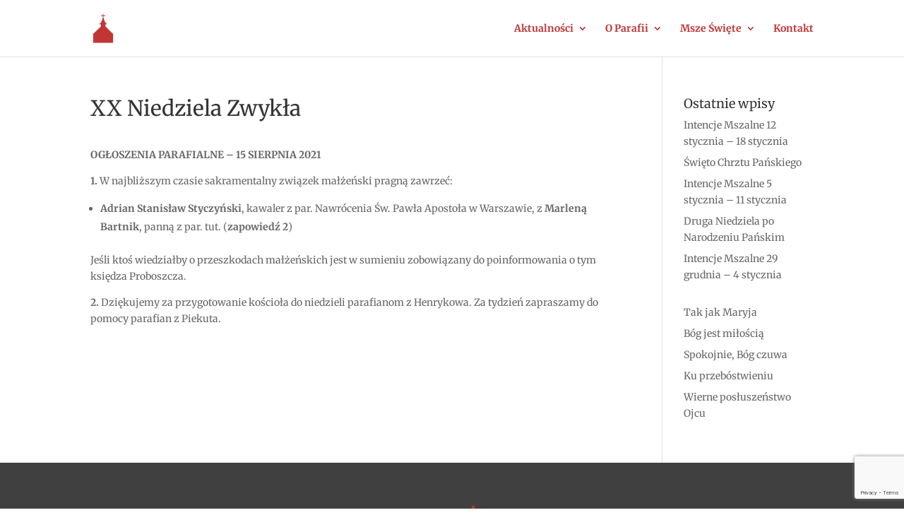

--- FILE ---
content_type: text/html; charset=utf-8
request_url: https://www.google.com/recaptcha/api2/anchor?ar=1&k=6LdYozMjAAAAACLasbUXJSkoNte53zC1ix91qO70&co=aHR0cHM6Ly9wYXJhZmlhLWNoeW5vdy5ta3cucGw6NDQz&hl=en&v=PoyoqOPhxBO7pBk68S4YbpHZ&size=invisible&anchor-ms=20000&execute-ms=30000&cb=v38day1ubc5p
body_size: 48872
content:
<!DOCTYPE HTML><html dir="ltr" lang="en"><head><meta http-equiv="Content-Type" content="text/html; charset=UTF-8">
<meta http-equiv="X-UA-Compatible" content="IE=edge">
<title>reCAPTCHA</title>
<style type="text/css">
/* cyrillic-ext */
@font-face {
  font-family: 'Roboto';
  font-style: normal;
  font-weight: 400;
  font-stretch: 100%;
  src: url(//fonts.gstatic.com/s/roboto/v48/KFO7CnqEu92Fr1ME7kSn66aGLdTylUAMa3GUBHMdazTgWw.woff2) format('woff2');
  unicode-range: U+0460-052F, U+1C80-1C8A, U+20B4, U+2DE0-2DFF, U+A640-A69F, U+FE2E-FE2F;
}
/* cyrillic */
@font-face {
  font-family: 'Roboto';
  font-style: normal;
  font-weight: 400;
  font-stretch: 100%;
  src: url(//fonts.gstatic.com/s/roboto/v48/KFO7CnqEu92Fr1ME7kSn66aGLdTylUAMa3iUBHMdazTgWw.woff2) format('woff2');
  unicode-range: U+0301, U+0400-045F, U+0490-0491, U+04B0-04B1, U+2116;
}
/* greek-ext */
@font-face {
  font-family: 'Roboto';
  font-style: normal;
  font-weight: 400;
  font-stretch: 100%;
  src: url(//fonts.gstatic.com/s/roboto/v48/KFO7CnqEu92Fr1ME7kSn66aGLdTylUAMa3CUBHMdazTgWw.woff2) format('woff2');
  unicode-range: U+1F00-1FFF;
}
/* greek */
@font-face {
  font-family: 'Roboto';
  font-style: normal;
  font-weight: 400;
  font-stretch: 100%;
  src: url(//fonts.gstatic.com/s/roboto/v48/KFO7CnqEu92Fr1ME7kSn66aGLdTylUAMa3-UBHMdazTgWw.woff2) format('woff2');
  unicode-range: U+0370-0377, U+037A-037F, U+0384-038A, U+038C, U+038E-03A1, U+03A3-03FF;
}
/* math */
@font-face {
  font-family: 'Roboto';
  font-style: normal;
  font-weight: 400;
  font-stretch: 100%;
  src: url(//fonts.gstatic.com/s/roboto/v48/KFO7CnqEu92Fr1ME7kSn66aGLdTylUAMawCUBHMdazTgWw.woff2) format('woff2');
  unicode-range: U+0302-0303, U+0305, U+0307-0308, U+0310, U+0312, U+0315, U+031A, U+0326-0327, U+032C, U+032F-0330, U+0332-0333, U+0338, U+033A, U+0346, U+034D, U+0391-03A1, U+03A3-03A9, U+03B1-03C9, U+03D1, U+03D5-03D6, U+03F0-03F1, U+03F4-03F5, U+2016-2017, U+2034-2038, U+203C, U+2040, U+2043, U+2047, U+2050, U+2057, U+205F, U+2070-2071, U+2074-208E, U+2090-209C, U+20D0-20DC, U+20E1, U+20E5-20EF, U+2100-2112, U+2114-2115, U+2117-2121, U+2123-214F, U+2190, U+2192, U+2194-21AE, U+21B0-21E5, U+21F1-21F2, U+21F4-2211, U+2213-2214, U+2216-22FF, U+2308-230B, U+2310, U+2319, U+231C-2321, U+2336-237A, U+237C, U+2395, U+239B-23B7, U+23D0, U+23DC-23E1, U+2474-2475, U+25AF, U+25B3, U+25B7, U+25BD, U+25C1, U+25CA, U+25CC, U+25FB, U+266D-266F, U+27C0-27FF, U+2900-2AFF, U+2B0E-2B11, U+2B30-2B4C, U+2BFE, U+3030, U+FF5B, U+FF5D, U+1D400-1D7FF, U+1EE00-1EEFF;
}
/* symbols */
@font-face {
  font-family: 'Roboto';
  font-style: normal;
  font-weight: 400;
  font-stretch: 100%;
  src: url(//fonts.gstatic.com/s/roboto/v48/KFO7CnqEu92Fr1ME7kSn66aGLdTylUAMaxKUBHMdazTgWw.woff2) format('woff2');
  unicode-range: U+0001-000C, U+000E-001F, U+007F-009F, U+20DD-20E0, U+20E2-20E4, U+2150-218F, U+2190, U+2192, U+2194-2199, U+21AF, U+21E6-21F0, U+21F3, U+2218-2219, U+2299, U+22C4-22C6, U+2300-243F, U+2440-244A, U+2460-24FF, U+25A0-27BF, U+2800-28FF, U+2921-2922, U+2981, U+29BF, U+29EB, U+2B00-2BFF, U+4DC0-4DFF, U+FFF9-FFFB, U+10140-1018E, U+10190-1019C, U+101A0, U+101D0-101FD, U+102E0-102FB, U+10E60-10E7E, U+1D2C0-1D2D3, U+1D2E0-1D37F, U+1F000-1F0FF, U+1F100-1F1AD, U+1F1E6-1F1FF, U+1F30D-1F30F, U+1F315, U+1F31C, U+1F31E, U+1F320-1F32C, U+1F336, U+1F378, U+1F37D, U+1F382, U+1F393-1F39F, U+1F3A7-1F3A8, U+1F3AC-1F3AF, U+1F3C2, U+1F3C4-1F3C6, U+1F3CA-1F3CE, U+1F3D4-1F3E0, U+1F3ED, U+1F3F1-1F3F3, U+1F3F5-1F3F7, U+1F408, U+1F415, U+1F41F, U+1F426, U+1F43F, U+1F441-1F442, U+1F444, U+1F446-1F449, U+1F44C-1F44E, U+1F453, U+1F46A, U+1F47D, U+1F4A3, U+1F4B0, U+1F4B3, U+1F4B9, U+1F4BB, U+1F4BF, U+1F4C8-1F4CB, U+1F4D6, U+1F4DA, U+1F4DF, U+1F4E3-1F4E6, U+1F4EA-1F4ED, U+1F4F7, U+1F4F9-1F4FB, U+1F4FD-1F4FE, U+1F503, U+1F507-1F50B, U+1F50D, U+1F512-1F513, U+1F53E-1F54A, U+1F54F-1F5FA, U+1F610, U+1F650-1F67F, U+1F687, U+1F68D, U+1F691, U+1F694, U+1F698, U+1F6AD, U+1F6B2, U+1F6B9-1F6BA, U+1F6BC, U+1F6C6-1F6CF, U+1F6D3-1F6D7, U+1F6E0-1F6EA, U+1F6F0-1F6F3, U+1F6F7-1F6FC, U+1F700-1F7FF, U+1F800-1F80B, U+1F810-1F847, U+1F850-1F859, U+1F860-1F887, U+1F890-1F8AD, U+1F8B0-1F8BB, U+1F8C0-1F8C1, U+1F900-1F90B, U+1F93B, U+1F946, U+1F984, U+1F996, U+1F9E9, U+1FA00-1FA6F, U+1FA70-1FA7C, U+1FA80-1FA89, U+1FA8F-1FAC6, U+1FACE-1FADC, U+1FADF-1FAE9, U+1FAF0-1FAF8, U+1FB00-1FBFF;
}
/* vietnamese */
@font-face {
  font-family: 'Roboto';
  font-style: normal;
  font-weight: 400;
  font-stretch: 100%;
  src: url(//fonts.gstatic.com/s/roboto/v48/KFO7CnqEu92Fr1ME7kSn66aGLdTylUAMa3OUBHMdazTgWw.woff2) format('woff2');
  unicode-range: U+0102-0103, U+0110-0111, U+0128-0129, U+0168-0169, U+01A0-01A1, U+01AF-01B0, U+0300-0301, U+0303-0304, U+0308-0309, U+0323, U+0329, U+1EA0-1EF9, U+20AB;
}
/* latin-ext */
@font-face {
  font-family: 'Roboto';
  font-style: normal;
  font-weight: 400;
  font-stretch: 100%;
  src: url(//fonts.gstatic.com/s/roboto/v48/KFO7CnqEu92Fr1ME7kSn66aGLdTylUAMa3KUBHMdazTgWw.woff2) format('woff2');
  unicode-range: U+0100-02BA, U+02BD-02C5, U+02C7-02CC, U+02CE-02D7, U+02DD-02FF, U+0304, U+0308, U+0329, U+1D00-1DBF, U+1E00-1E9F, U+1EF2-1EFF, U+2020, U+20A0-20AB, U+20AD-20C0, U+2113, U+2C60-2C7F, U+A720-A7FF;
}
/* latin */
@font-face {
  font-family: 'Roboto';
  font-style: normal;
  font-weight: 400;
  font-stretch: 100%;
  src: url(//fonts.gstatic.com/s/roboto/v48/KFO7CnqEu92Fr1ME7kSn66aGLdTylUAMa3yUBHMdazQ.woff2) format('woff2');
  unicode-range: U+0000-00FF, U+0131, U+0152-0153, U+02BB-02BC, U+02C6, U+02DA, U+02DC, U+0304, U+0308, U+0329, U+2000-206F, U+20AC, U+2122, U+2191, U+2193, U+2212, U+2215, U+FEFF, U+FFFD;
}
/* cyrillic-ext */
@font-face {
  font-family: 'Roboto';
  font-style: normal;
  font-weight: 500;
  font-stretch: 100%;
  src: url(//fonts.gstatic.com/s/roboto/v48/KFO7CnqEu92Fr1ME7kSn66aGLdTylUAMa3GUBHMdazTgWw.woff2) format('woff2');
  unicode-range: U+0460-052F, U+1C80-1C8A, U+20B4, U+2DE0-2DFF, U+A640-A69F, U+FE2E-FE2F;
}
/* cyrillic */
@font-face {
  font-family: 'Roboto';
  font-style: normal;
  font-weight: 500;
  font-stretch: 100%;
  src: url(//fonts.gstatic.com/s/roboto/v48/KFO7CnqEu92Fr1ME7kSn66aGLdTylUAMa3iUBHMdazTgWw.woff2) format('woff2');
  unicode-range: U+0301, U+0400-045F, U+0490-0491, U+04B0-04B1, U+2116;
}
/* greek-ext */
@font-face {
  font-family: 'Roboto';
  font-style: normal;
  font-weight: 500;
  font-stretch: 100%;
  src: url(//fonts.gstatic.com/s/roboto/v48/KFO7CnqEu92Fr1ME7kSn66aGLdTylUAMa3CUBHMdazTgWw.woff2) format('woff2');
  unicode-range: U+1F00-1FFF;
}
/* greek */
@font-face {
  font-family: 'Roboto';
  font-style: normal;
  font-weight: 500;
  font-stretch: 100%;
  src: url(//fonts.gstatic.com/s/roboto/v48/KFO7CnqEu92Fr1ME7kSn66aGLdTylUAMa3-UBHMdazTgWw.woff2) format('woff2');
  unicode-range: U+0370-0377, U+037A-037F, U+0384-038A, U+038C, U+038E-03A1, U+03A3-03FF;
}
/* math */
@font-face {
  font-family: 'Roboto';
  font-style: normal;
  font-weight: 500;
  font-stretch: 100%;
  src: url(//fonts.gstatic.com/s/roboto/v48/KFO7CnqEu92Fr1ME7kSn66aGLdTylUAMawCUBHMdazTgWw.woff2) format('woff2');
  unicode-range: U+0302-0303, U+0305, U+0307-0308, U+0310, U+0312, U+0315, U+031A, U+0326-0327, U+032C, U+032F-0330, U+0332-0333, U+0338, U+033A, U+0346, U+034D, U+0391-03A1, U+03A3-03A9, U+03B1-03C9, U+03D1, U+03D5-03D6, U+03F0-03F1, U+03F4-03F5, U+2016-2017, U+2034-2038, U+203C, U+2040, U+2043, U+2047, U+2050, U+2057, U+205F, U+2070-2071, U+2074-208E, U+2090-209C, U+20D0-20DC, U+20E1, U+20E5-20EF, U+2100-2112, U+2114-2115, U+2117-2121, U+2123-214F, U+2190, U+2192, U+2194-21AE, U+21B0-21E5, U+21F1-21F2, U+21F4-2211, U+2213-2214, U+2216-22FF, U+2308-230B, U+2310, U+2319, U+231C-2321, U+2336-237A, U+237C, U+2395, U+239B-23B7, U+23D0, U+23DC-23E1, U+2474-2475, U+25AF, U+25B3, U+25B7, U+25BD, U+25C1, U+25CA, U+25CC, U+25FB, U+266D-266F, U+27C0-27FF, U+2900-2AFF, U+2B0E-2B11, U+2B30-2B4C, U+2BFE, U+3030, U+FF5B, U+FF5D, U+1D400-1D7FF, U+1EE00-1EEFF;
}
/* symbols */
@font-face {
  font-family: 'Roboto';
  font-style: normal;
  font-weight: 500;
  font-stretch: 100%;
  src: url(//fonts.gstatic.com/s/roboto/v48/KFO7CnqEu92Fr1ME7kSn66aGLdTylUAMaxKUBHMdazTgWw.woff2) format('woff2');
  unicode-range: U+0001-000C, U+000E-001F, U+007F-009F, U+20DD-20E0, U+20E2-20E4, U+2150-218F, U+2190, U+2192, U+2194-2199, U+21AF, U+21E6-21F0, U+21F3, U+2218-2219, U+2299, U+22C4-22C6, U+2300-243F, U+2440-244A, U+2460-24FF, U+25A0-27BF, U+2800-28FF, U+2921-2922, U+2981, U+29BF, U+29EB, U+2B00-2BFF, U+4DC0-4DFF, U+FFF9-FFFB, U+10140-1018E, U+10190-1019C, U+101A0, U+101D0-101FD, U+102E0-102FB, U+10E60-10E7E, U+1D2C0-1D2D3, U+1D2E0-1D37F, U+1F000-1F0FF, U+1F100-1F1AD, U+1F1E6-1F1FF, U+1F30D-1F30F, U+1F315, U+1F31C, U+1F31E, U+1F320-1F32C, U+1F336, U+1F378, U+1F37D, U+1F382, U+1F393-1F39F, U+1F3A7-1F3A8, U+1F3AC-1F3AF, U+1F3C2, U+1F3C4-1F3C6, U+1F3CA-1F3CE, U+1F3D4-1F3E0, U+1F3ED, U+1F3F1-1F3F3, U+1F3F5-1F3F7, U+1F408, U+1F415, U+1F41F, U+1F426, U+1F43F, U+1F441-1F442, U+1F444, U+1F446-1F449, U+1F44C-1F44E, U+1F453, U+1F46A, U+1F47D, U+1F4A3, U+1F4B0, U+1F4B3, U+1F4B9, U+1F4BB, U+1F4BF, U+1F4C8-1F4CB, U+1F4D6, U+1F4DA, U+1F4DF, U+1F4E3-1F4E6, U+1F4EA-1F4ED, U+1F4F7, U+1F4F9-1F4FB, U+1F4FD-1F4FE, U+1F503, U+1F507-1F50B, U+1F50D, U+1F512-1F513, U+1F53E-1F54A, U+1F54F-1F5FA, U+1F610, U+1F650-1F67F, U+1F687, U+1F68D, U+1F691, U+1F694, U+1F698, U+1F6AD, U+1F6B2, U+1F6B9-1F6BA, U+1F6BC, U+1F6C6-1F6CF, U+1F6D3-1F6D7, U+1F6E0-1F6EA, U+1F6F0-1F6F3, U+1F6F7-1F6FC, U+1F700-1F7FF, U+1F800-1F80B, U+1F810-1F847, U+1F850-1F859, U+1F860-1F887, U+1F890-1F8AD, U+1F8B0-1F8BB, U+1F8C0-1F8C1, U+1F900-1F90B, U+1F93B, U+1F946, U+1F984, U+1F996, U+1F9E9, U+1FA00-1FA6F, U+1FA70-1FA7C, U+1FA80-1FA89, U+1FA8F-1FAC6, U+1FACE-1FADC, U+1FADF-1FAE9, U+1FAF0-1FAF8, U+1FB00-1FBFF;
}
/* vietnamese */
@font-face {
  font-family: 'Roboto';
  font-style: normal;
  font-weight: 500;
  font-stretch: 100%;
  src: url(//fonts.gstatic.com/s/roboto/v48/KFO7CnqEu92Fr1ME7kSn66aGLdTylUAMa3OUBHMdazTgWw.woff2) format('woff2');
  unicode-range: U+0102-0103, U+0110-0111, U+0128-0129, U+0168-0169, U+01A0-01A1, U+01AF-01B0, U+0300-0301, U+0303-0304, U+0308-0309, U+0323, U+0329, U+1EA0-1EF9, U+20AB;
}
/* latin-ext */
@font-face {
  font-family: 'Roboto';
  font-style: normal;
  font-weight: 500;
  font-stretch: 100%;
  src: url(//fonts.gstatic.com/s/roboto/v48/KFO7CnqEu92Fr1ME7kSn66aGLdTylUAMa3KUBHMdazTgWw.woff2) format('woff2');
  unicode-range: U+0100-02BA, U+02BD-02C5, U+02C7-02CC, U+02CE-02D7, U+02DD-02FF, U+0304, U+0308, U+0329, U+1D00-1DBF, U+1E00-1E9F, U+1EF2-1EFF, U+2020, U+20A0-20AB, U+20AD-20C0, U+2113, U+2C60-2C7F, U+A720-A7FF;
}
/* latin */
@font-face {
  font-family: 'Roboto';
  font-style: normal;
  font-weight: 500;
  font-stretch: 100%;
  src: url(//fonts.gstatic.com/s/roboto/v48/KFO7CnqEu92Fr1ME7kSn66aGLdTylUAMa3yUBHMdazQ.woff2) format('woff2');
  unicode-range: U+0000-00FF, U+0131, U+0152-0153, U+02BB-02BC, U+02C6, U+02DA, U+02DC, U+0304, U+0308, U+0329, U+2000-206F, U+20AC, U+2122, U+2191, U+2193, U+2212, U+2215, U+FEFF, U+FFFD;
}
/* cyrillic-ext */
@font-face {
  font-family: 'Roboto';
  font-style: normal;
  font-weight: 900;
  font-stretch: 100%;
  src: url(//fonts.gstatic.com/s/roboto/v48/KFO7CnqEu92Fr1ME7kSn66aGLdTylUAMa3GUBHMdazTgWw.woff2) format('woff2');
  unicode-range: U+0460-052F, U+1C80-1C8A, U+20B4, U+2DE0-2DFF, U+A640-A69F, U+FE2E-FE2F;
}
/* cyrillic */
@font-face {
  font-family: 'Roboto';
  font-style: normal;
  font-weight: 900;
  font-stretch: 100%;
  src: url(//fonts.gstatic.com/s/roboto/v48/KFO7CnqEu92Fr1ME7kSn66aGLdTylUAMa3iUBHMdazTgWw.woff2) format('woff2');
  unicode-range: U+0301, U+0400-045F, U+0490-0491, U+04B0-04B1, U+2116;
}
/* greek-ext */
@font-face {
  font-family: 'Roboto';
  font-style: normal;
  font-weight: 900;
  font-stretch: 100%;
  src: url(//fonts.gstatic.com/s/roboto/v48/KFO7CnqEu92Fr1ME7kSn66aGLdTylUAMa3CUBHMdazTgWw.woff2) format('woff2');
  unicode-range: U+1F00-1FFF;
}
/* greek */
@font-face {
  font-family: 'Roboto';
  font-style: normal;
  font-weight: 900;
  font-stretch: 100%;
  src: url(//fonts.gstatic.com/s/roboto/v48/KFO7CnqEu92Fr1ME7kSn66aGLdTylUAMa3-UBHMdazTgWw.woff2) format('woff2');
  unicode-range: U+0370-0377, U+037A-037F, U+0384-038A, U+038C, U+038E-03A1, U+03A3-03FF;
}
/* math */
@font-face {
  font-family: 'Roboto';
  font-style: normal;
  font-weight: 900;
  font-stretch: 100%;
  src: url(//fonts.gstatic.com/s/roboto/v48/KFO7CnqEu92Fr1ME7kSn66aGLdTylUAMawCUBHMdazTgWw.woff2) format('woff2');
  unicode-range: U+0302-0303, U+0305, U+0307-0308, U+0310, U+0312, U+0315, U+031A, U+0326-0327, U+032C, U+032F-0330, U+0332-0333, U+0338, U+033A, U+0346, U+034D, U+0391-03A1, U+03A3-03A9, U+03B1-03C9, U+03D1, U+03D5-03D6, U+03F0-03F1, U+03F4-03F5, U+2016-2017, U+2034-2038, U+203C, U+2040, U+2043, U+2047, U+2050, U+2057, U+205F, U+2070-2071, U+2074-208E, U+2090-209C, U+20D0-20DC, U+20E1, U+20E5-20EF, U+2100-2112, U+2114-2115, U+2117-2121, U+2123-214F, U+2190, U+2192, U+2194-21AE, U+21B0-21E5, U+21F1-21F2, U+21F4-2211, U+2213-2214, U+2216-22FF, U+2308-230B, U+2310, U+2319, U+231C-2321, U+2336-237A, U+237C, U+2395, U+239B-23B7, U+23D0, U+23DC-23E1, U+2474-2475, U+25AF, U+25B3, U+25B7, U+25BD, U+25C1, U+25CA, U+25CC, U+25FB, U+266D-266F, U+27C0-27FF, U+2900-2AFF, U+2B0E-2B11, U+2B30-2B4C, U+2BFE, U+3030, U+FF5B, U+FF5D, U+1D400-1D7FF, U+1EE00-1EEFF;
}
/* symbols */
@font-face {
  font-family: 'Roboto';
  font-style: normal;
  font-weight: 900;
  font-stretch: 100%;
  src: url(//fonts.gstatic.com/s/roboto/v48/KFO7CnqEu92Fr1ME7kSn66aGLdTylUAMaxKUBHMdazTgWw.woff2) format('woff2');
  unicode-range: U+0001-000C, U+000E-001F, U+007F-009F, U+20DD-20E0, U+20E2-20E4, U+2150-218F, U+2190, U+2192, U+2194-2199, U+21AF, U+21E6-21F0, U+21F3, U+2218-2219, U+2299, U+22C4-22C6, U+2300-243F, U+2440-244A, U+2460-24FF, U+25A0-27BF, U+2800-28FF, U+2921-2922, U+2981, U+29BF, U+29EB, U+2B00-2BFF, U+4DC0-4DFF, U+FFF9-FFFB, U+10140-1018E, U+10190-1019C, U+101A0, U+101D0-101FD, U+102E0-102FB, U+10E60-10E7E, U+1D2C0-1D2D3, U+1D2E0-1D37F, U+1F000-1F0FF, U+1F100-1F1AD, U+1F1E6-1F1FF, U+1F30D-1F30F, U+1F315, U+1F31C, U+1F31E, U+1F320-1F32C, U+1F336, U+1F378, U+1F37D, U+1F382, U+1F393-1F39F, U+1F3A7-1F3A8, U+1F3AC-1F3AF, U+1F3C2, U+1F3C4-1F3C6, U+1F3CA-1F3CE, U+1F3D4-1F3E0, U+1F3ED, U+1F3F1-1F3F3, U+1F3F5-1F3F7, U+1F408, U+1F415, U+1F41F, U+1F426, U+1F43F, U+1F441-1F442, U+1F444, U+1F446-1F449, U+1F44C-1F44E, U+1F453, U+1F46A, U+1F47D, U+1F4A3, U+1F4B0, U+1F4B3, U+1F4B9, U+1F4BB, U+1F4BF, U+1F4C8-1F4CB, U+1F4D6, U+1F4DA, U+1F4DF, U+1F4E3-1F4E6, U+1F4EA-1F4ED, U+1F4F7, U+1F4F9-1F4FB, U+1F4FD-1F4FE, U+1F503, U+1F507-1F50B, U+1F50D, U+1F512-1F513, U+1F53E-1F54A, U+1F54F-1F5FA, U+1F610, U+1F650-1F67F, U+1F687, U+1F68D, U+1F691, U+1F694, U+1F698, U+1F6AD, U+1F6B2, U+1F6B9-1F6BA, U+1F6BC, U+1F6C6-1F6CF, U+1F6D3-1F6D7, U+1F6E0-1F6EA, U+1F6F0-1F6F3, U+1F6F7-1F6FC, U+1F700-1F7FF, U+1F800-1F80B, U+1F810-1F847, U+1F850-1F859, U+1F860-1F887, U+1F890-1F8AD, U+1F8B0-1F8BB, U+1F8C0-1F8C1, U+1F900-1F90B, U+1F93B, U+1F946, U+1F984, U+1F996, U+1F9E9, U+1FA00-1FA6F, U+1FA70-1FA7C, U+1FA80-1FA89, U+1FA8F-1FAC6, U+1FACE-1FADC, U+1FADF-1FAE9, U+1FAF0-1FAF8, U+1FB00-1FBFF;
}
/* vietnamese */
@font-face {
  font-family: 'Roboto';
  font-style: normal;
  font-weight: 900;
  font-stretch: 100%;
  src: url(//fonts.gstatic.com/s/roboto/v48/KFO7CnqEu92Fr1ME7kSn66aGLdTylUAMa3OUBHMdazTgWw.woff2) format('woff2');
  unicode-range: U+0102-0103, U+0110-0111, U+0128-0129, U+0168-0169, U+01A0-01A1, U+01AF-01B0, U+0300-0301, U+0303-0304, U+0308-0309, U+0323, U+0329, U+1EA0-1EF9, U+20AB;
}
/* latin-ext */
@font-face {
  font-family: 'Roboto';
  font-style: normal;
  font-weight: 900;
  font-stretch: 100%;
  src: url(//fonts.gstatic.com/s/roboto/v48/KFO7CnqEu92Fr1ME7kSn66aGLdTylUAMa3KUBHMdazTgWw.woff2) format('woff2');
  unicode-range: U+0100-02BA, U+02BD-02C5, U+02C7-02CC, U+02CE-02D7, U+02DD-02FF, U+0304, U+0308, U+0329, U+1D00-1DBF, U+1E00-1E9F, U+1EF2-1EFF, U+2020, U+20A0-20AB, U+20AD-20C0, U+2113, U+2C60-2C7F, U+A720-A7FF;
}
/* latin */
@font-face {
  font-family: 'Roboto';
  font-style: normal;
  font-weight: 900;
  font-stretch: 100%;
  src: url(//fonts.gstatic.com/s/roboto/v48/KFO7CnqEu92Fr1ME7kSn66aGLdTylUAMa3yUBHMdazQ.woff2) format('woff2');
  unicode-range: U+0000-00FF, U+0131, U+0152-0153, U+02BB-02BC, U+02C6, U+02DA, U+02DC, U+0304, U+0308, U+0329, U+2000-206F, U+20AC, U+2122, U+2191, U+2193, U+2212, U+2215, U+FEFF, U+FFFD;
}

</style>
<link rel="stylesheet" type="text/css" href="https://www.gstatic.com/recaptcha/releases/PoyoqOPhxBO7pBk68S4YbpHZ/styles__ltr.css">
<script nonce="UXhAbztZ-lVTPIZdiAV11A" type="text/javascript">window['__recaptcha_api'] = 'https://www.google.com/recaptcha/api2/';</script>
<script type="text/javascript" src="https://www.gstatic.com/recaptcha/releases/PoyoqOPhxBO7pBk68S4YbpHZ/recaptcha__en.js" nonce="UXhAbztZ-lVTPIZdiAV11A">
      
    </script></head>
<body><div id="rc-anchor-alert" class="rc-anchor-alert"></div>
<input type="hidden" id="recaptcha-token" value="[base64]">
<script type="text/javascript" nonce="UXhAbztZ-lVTPIZdiAV11A">
      recaptcha.anchor.Main.init("[\x22ainput\x22,[\x22bgdata\x22,\x22\x22,\[base64]/[base64]/bmV3IFpbdF0obVswXSk6Sz09Mj9uZXcgWlt0XShtWzBdLG1bMV0pOks9PTM/bmV3IFpbdF0obVswXSxtWzFdLG1bMl0pOks9PTQ/[base64]/[base64]/[base64]/[base64]/[base64]/[base64]/[base64]/[base64]/[base64]/[base64]/[base64]/[base64]/[base64]/[base64]\\u003d\\u003d\x22,\[base64]\\u003d\x22,\x22cMKJw40gw5V3IAEBN2ZLw7jCu8O1SHhpB8O6w6/CssOywq5WwofDolBXBcKow5JYFQTCvMKVw5HDm3vDsi3DncKIw5xrQRN4w6EGw6PDrsKow4lVwqrDnz41wrXCgMOOKn9Nwo1nw445w6Qmwq0VNMOhw5xORWAdC1bCv2sgAVcrwpDCkk9JCF7Djy/DpcK7DMORdUjCi1RhKsKnwo/ChS8ew7jCvjHCvsOPQ8KjPHIjR8KGwoc/w6IVYMOMQ8OmGRLDr8KXRmg3wpDClXJMPMOhw5zCm8Odw6zDhMK0w7psw44MwrB3w6d0w4LCi0pwwqJRMhjCv8O9TsOowplhw4XDqDZAw5Ffw6nDuFrDrTTCosK5wotUBcOPJsKfIDLCtMKaWcKaw6Flw6HCtQ9iwoU9NmnDrjhkw4wBLgZNfW/CrcK/wqvDjcODcAlJwoLCpkYFVMO9JSlEw49OwqHCj07Cs3jDsUzCgMOdwosEw7xBwqHCgMOofcOIdALCl8K4wqY7w7hWw7drw7VRw4QXwrRaw5QcL0JXw4MMG2Uqdy/[base64]/aBPCvsK1w6s6wpnCn8KOwownwoFjw4pPJsKvw4MaW8Kjw4AZB3HDvSZOMDjChmHCkAoSw4vCiR7Ds8KEw4rCkh4qU8KkWVcJfsO0S8O6wofDtsOnw5Igw6rCtMO1WHfDnFNLwrnDo253XcKCwoNWwq/Ctz/CjWFLbDcGw6jDmcOOw5Zowqcqw53DqMKoFAvDrMKiwrQKwoM3GMOuRxLCuMOZwpPCtMObwqrDoXwCw5/DqAUwwrY9QBLCgcOVNSBkYj42AMO8VMOyFmpgN8KNw5DDp2ZJwo84EHbDpXRSw6rClWbDlcK3FwZ1w4/CmWdcwofCtBtLUFPDmBrCpxrCqMObwoPDn8OLf3bDmh/DhMOhKStDw6rCkm9SwpUGVsK2EsOEWhhawrtdcsK5DHQTwosOwp3DjcKXGsO4cwrCvxTCmW/[base64]/CscKBdQlzwrHCpcKBciIsKMOrAHRXwq1Dw5lVC8KVw6bCojkDwrAKE3DDlDvDtMOzw7dQE8ODbcOYw5EtUDjDiMK5wp/[base64]/DuEItwo8iOMOFwqPCti1kBVfDmsKjJcOzO1Yow4DCvQ/CgkhdwrhJw77Ch8O5SjRyenFgdcKdcMKDacK5w6HCmcOGw5A9wpQPX2jCqsOFOAoowqTDjsKmajcnZ8K1Fn7ChVsIw7Eqa8OCw7wJwrI0M0RZUAA8w7JUHsK9w67CsBI0fzrClsK/T0PCocOLw5dKIwdCHwDCknHDtcKRw7nDt8KbF8ODw4wTw4TCisKVLcOYd8OtARxhw7VXCcKZwrBvwpvCtVXCpsOZGMKWwqvDg1/DtHrDvMKPSVJwwpESWyXCsn3DuRDCi8KnJhJBwqXDpHXCl8ORw5HDi8K3BgE3WcOswrjCow7Dg8KlIUNYw5Y/wq/DsHXDiyxgIMOmw6HChcOBMGnDjsK0ehvDk8OcZSjCrsOvV3fCtEEMHsKYaMOnwqPCoMKswpTCkFfDscK6wq96c8OAwqRwwpLCv33CnA/DjcK9CiDChijCssORFUrDg8Oew7nCiFRsGMOaRh/DhsOdT8O7asKSw7o6wqdcwozCvcKfwp7Cp8K6wooGwpTCv8OKwp3DgkHDgXFzLCpoaRxlw6ZxD8OewoxtwovDmHwiLXjCoUEiw4M1wq9lw7TDpz7Cr2E4w4fClV0QwqvDsQPDm0Rpwqd8w6Qqw5M/[base64]/Ct2XCj8KBcFjDuX9HYm/DlnDChsOWw6YSHzhrAsKqw4HCn38BwrTCoMOkw6VFwoFRw6cxwp4BGsKGw6jClMO4w4sDCw5xe8KCbXrCo8KeDsKvw5c6w40pw7NeGk0owpvDssO5w53Csww1w518woVzw6wuwo/Ckk7CiSLDiMKicCHCqcOIRVPCvcKeMHPCt8OPYHlvJXNjwobDuBIHwowsw6hrw7srw5ViVAPCtkkhFcKbw4fCrcO2YcKtcDXDskNsw74fwo/[base64]/w4bCl0LDqMOaworCtsKIU8Ktw4pUZ1tpwoswQU5KBBBvM8OIPivDg8KfTg4iw5NOw6XDj8KsDsKlRijDlAVpwrFRNXvCsHgVecOUwrHDvVDClFdbbMO2c1QrwojDjUAZw5cyV8OswqbCgsOzJ8Ocw4zCqUHDuWkDw5Zrwo/DjMKvwrNjP8KJw5bDksK5w4c3OsKYR8O5KwHCsT/Cr8KAw6RCY8OvG8K6w4UoesKGw7LChnNzw7rDmgPDuxk+OhtJwpwFTMK7wrvDhG/DlcK6wqbDqRQOKMOtQ8KXCFrCpiDDtSZpIRvDrnhBHMOnCgLDqsOKwql4NXjDk1TDqzPDh8O0HsK+ZcOWw6TDjsOIw7l1MVhnwpfCkcOcbMOZcANjw7gcw7DDiyQGw6XDncK/[base64]/CiWLCnsKxOsOWw7QaBEMVfsOGw4hZKBPDlMObDMKQwp/DvWo0eS/CrzwbwqFEw67DpTjCrBIiwo3Dk8KVw6MfwrHCn2kvJMOyfX46wpl1OcKYeijDhcKlPxDDmVViwoxgZMO6P8OEw4g/[base64]/DjzpNK8OuQ8KkDhXDiMOCw4xLw44NcQvCujvClsKDwq/[base64]/EcK5QCbDh8Kzw5zCi8Kqwq8ZdMKFw6jDkCsAAcOcw64nSzVuWsOwwqpmBD1DwpEBwrxjwpzDn8Kywo9Dw6lhwpTCtCVNXMKdw5fCicKzw7DDuibCssKLP2knw7k9acOaw79ecwjCjRDDpl0DwpHCohbCpgPDkMOcQsO3w6IDwqjCtQrCjTzDtcO/Lz7Dt8KzVcKIw5HCmXhTeizCkMKIcAPCq3phw4/[base64]/[base64]/DlMKZc8Okw7IZOizDgQ3DlELDp3VeUzPCpC3DgsKRdwUAw59XwobCpUpyRTIGSMKOPTTCnsO8QcOLwoFxG8Ovw5Qvw4DDusOgw4k4w7kxw6MYW8Kaw4E+DnvDkXIHwoBhw6rCusKDZiY9D8KWIiXDni/CmyV1Iw01wqZqwrzCmg7DiD7Dt3kuwrrCvmPCgE5qw41WwrjCmCLDusKCw4IBN0kdCcK8w5/[base64]/DnxFWUjlgf8K+w4pQccO5wpPChljDpzBrUcOsNwbCs8ORwq/DrsK8woXDqxhCQStxcDVbRcK+wqlEH2bDtMKGXsKiWzrDlAnDoTvCiMO1wq7CqjDDl8K4wpvCt8KkPsO5PsO2FGfCrnwXacK4w6jDrsKBwprDoMKnw4F2woVfw5/[base64]/CrcOqw7FmVz/CnsOawr3Cth1xV8Opw4JLS8O2w7hKf8Oaw5/DqgFiw4N0wpnClCV3csOJwqzDtsOBLcKOw4DDh8KlfsKrwqnCmCtIcUQqawPCrcObw7ZVGcOaEDl/wrHDt2TCo03DnFcUNMKSw70fA8KrwpMMwrDDm8OdbT/[base64]/CisKbwrPCscKrKijDqljDlQlLdTDCocOlw7EXYDEQw73Dn115wofCp8KsasO+wogbwqtQwrxNwrN1wrDDhFPCuA/DnkzDryDCtzNZGsOYBcKvTkXDsgHDoQJyG8K5w7bDgMO7w55IccK4C8KSwojCnMKbdUDDsMOew6czwql4woPCqsKvRxHCrMKYOMKrw5XCmsKpw7lXwpItWnbDksKZJl7DghvDshQPVRtXdcOdwrbCrGVaawnDi8KmUsOxBMOwSyEwVRk7LDfDk3LDicKswo/Ci8OVwrk4wqfDoyLDul3DoBvDsMOXw73CuMKhwp0WwrJ9FQVyM1JJw7jCmlrDvXfDkCLDpcK2YRBcZwliwpkjw7ZSUsK/[base64]/DijPCkjTCn8KKwovDoT7DlE7Ch8OCw5kDwr5Awrl7FcOJwrXDgAUJfcKOw5IGN8OPF8OyYMKFSw5tH8K1C8OfSw89VTMNwphhw5vDp14CRsKnL2kPwrFQOUXCpBzDm8OnwqYswo7CocKtwp3DjX/Dp1sZwqEnfcOrw5FPw7/[base64]/TcOww7BZwo0pwpdywrdfd3/CjCXClsKzGsOJw5EyW8KqwrHDkcOfwrArw78wZRYvwrXDo8OSLTtlbgPClMOow7gjw6cxVUsYw7PCgMO/[base64]/DgsOVw4lhwrfDhsOow60Mw53ChcO/w5rCgy99w4nCmi/DqMK2Pn3CtljDpRHCvz5aK8KWPlvDqCZXw5h0w6N/[base64]/ClwbCh8KZT8KeHzgKwqZIBcKJwo3ClmxrKcODCsKJHhXCvMO3w5BzwpTDoj3DtcOZwrA3R3MCw6PDpcOpwpdnw4UzIcKJSzgywovDgMKXJx/DsDHCihtXUsOFw71aDsO7RX1uwozDuwNtUsKYWcOew6XDhsOJFcK7wqfDhEjCpMOrCWhYKBc9ZF/[base64]/[base64]/P8K+wqUXIcKZOsOyVcOww5fDhQTCpFPDpMKcwoTCqMKsw7pnT8O2wpTCjUYMHyzCvCcnwqQSwoohwp7CoW/[base64]/CiMKKwpkOIsK+wpXCkMK7Yl3Du8K/ExNCw6RpGG3Cq8O0BcODwqTDnsKkw4TDsnsxw6PCpsO+wrMNw6rDvDPCicOfw4nCsMK7wrlNEz/CszNrfMOCA8K4esOWY8OERMO1woMcKCHCocOxdcOYWRhmDcKNwrkjw6LCpsOuw6Mww4/DqMOTw7DDjlVOZhBxYDpjOjbDvsOzw5TCrMO6aApwEwLDisK+KHNPw4JuQGxqw5ELcCt9AMKGw6fCrCEVWMOvbsKfW8Kww55Xw4PDuxRcw6vDrcO7JcKqO8K1L8OHwrIISRDCjmbDhMKbccOKNSnDsGMJcwhVwpokw6rDvcK1w4NZQMO3wphHw7XCoiRzwo/DggbDscO9GSN1w7pjE0MUwq7CnW/CjsOdGcOJDyYLWMKMwo3CgTXDnsKfUsKXw7fDpnjDsQs5MMKvClbCpcKWwp4ow7XDqkDDiHFGwqRbNAHCl8KFOsOjw4jCmApUXXR/RcKnYMOqLBLDr8OaHsKFw5NfcsKvwqt7YsKiwrsUfGHDo8Odw7DChcO9w5A5TyNgwp/DmRQWXHnCtQEXwogxwpDDh292wodwAmN8w7knwrLDscOgw53DpQBNwosrSMKCwqYABMKLw6PClcKkd8O/w7gzBwQxw6LDs8K0cxDDvMOxwp1GwqPCgWwww7MWacKnwoHDpsKWfMK7RyjCjxA8ShTChsO4BGTDnRfCoMO7wo/CtMKsw6QyFRrCi1bCr1UKwqB9fMKxCsKIDh7DkMKjw4YiwqJlUmXCgFfCqcO9HUpKIR56GX3DhsOcwpUdw6LDs8KxwqA+WD92GRoeIsOnVsOiw6Z2d8KMw7gWwrNpw5rDhhzCpRPCjcKkTHAaw5/Csi1zwoPDh8K3w4I/[base64]/w4jCg2PDm8KvEkYswp8MwoTCuhDDocKjw5bCoMK9wojDs8K7wqtORsKaGiRiwpgDSFdvw4xmwpXCqMOCw4hUCMK4LsO4DMKDG3jCik7DmQYiw4jClsObYAonX2XDmXcTL1jCssKdQHHCrgLDm3LCm0UDw5k/TzDCksOyYsKDw47CvMKaw5vClxJ7JMKwZCzDrsK6w5fCrBPCmQzCqsORf8OLacKCw6Afwo/DqxUkNk9lw71pwqkzfHF+IF5Hw4tPw4Nrw5LDnGgPBGzDmsOzw6VSwohFw6PCjMKVw6PDhMKOa8OWeBsrw7lQwrxgw4cjw7E8wq/DgxPCh1HClcO8w6pKGFRYwoXDh8K9fMOLRHkzwpc+YhgQYMKcQwUYH8O3DcOhw4rDn8K0X2zCjcKETRccSnZPw6nChT7DjlTDj3cJTMKCcwfCknxnb8OiMMOGHsOmw4/DsMKYCkwvw6LCj8OJw5kafApdQHfCpjxnw5vCjMKqdUfCompqLBLDuHLDgMKiPh55PFfDjWJhw7IEwrbCvcODwo7DmUvDosKbUMKnw7TCjUQmwrLCqSjCvV8/DA3DvApMwpQZGcOXw7Avw5chwrwIw7IDw5pYO8KYw6Qsw7TDt2UXEWzCu8OHRsO0AcOJw48/[base64]/CqsO/wo0maMKZw6heTETCj1dCF8OdV8OiCMOyQ8Kfa3fDiQDDu1HDhE3DkDPDgsOFw5BMwrJ0wrnCmsKhw4nDlG5Mw6Y7LsKyw5vDs8KZwojDlBIaZMKuWMK0wrAkCVzDmcOgwqtMDcOJY8K0LUfDqcO4wrFAGhNAe2LDm3/DiMKbZRTDnAcrw7zCgijDuSnDpcKPE1LDimjCgMOEaW9Bwqsjw49AO8OlTARNw7HChyTClcKELXnCpnjCgChwwrXDh2TCo8OdwrvCs2RaSsKiTMO3w79vU8Oow74eVcKnwrLCukdddDp5JGXDrQ5Hwo0eT3A7WD0ew7gFwrTDiR9DAMOqSkXDhz/CmgLDscKcYMKsw7xYVTg3wpsUWQ5iY8OUbkAIwrrDkChFwpJjWsKHLQgfD8OJwqfDusOBwonDpcKNa8OYwpg+aMKzw6rDlcOIwrzDpF4geRjDl0k+woTCsm3DrysMwpk1NsOqwrzDlMOYw6zCi8OSEG/[base64]/DgMOKwqvCvcOXGXPCscKvwqHClkLDrm/[base64]/[base64]/wrXDrMKgwpDDrXckKEc0w7bClB7Dj18qw6tYEC4dw7QOTsOew6sfwrbDi8KeB8KDGHplVFnCo8O4Ayp3csO7wo0eK8KBw4PDungZf8KjfcO1w57DmBLDhMOEwol4B8Kaw4/DojBYwqTCjcOFwqccOiNlVMOffA7CkGcywrg8wrPCoy3ChAvDk8Knw48Hw6nDu2nCgMKUw5/CnTnDuMKadsKww6kuXVrCg8KAYQcYwpZJw4/CiMKqw4LDt8OQU8K/w48ba2HCmcOcaMO+P8Ord8OqwqnCuCXClsK+w5jCrVF9bE0dw7tzRxPCisK0DHBOQX5Fw5pCw7PCn8OMMzPCgsOyHE/DjMOjw6DDn3PCkcKwVcKlccKPwqlPwqoKw7DDtQPClm/CrsKvw4doA2RrAcOWwrLDnkTCjsKJOCLDl0McwqDDusOZw5EWwpbCuMOtwobDnjfDq3UmdD/[base64]/DmznDnMOIwpvCksKlw4tDKXVqK3RCdELCmzrDq8OMw5fDlcKyG8Klw5JsN2XCn0suFxTDhlVtW8O4NMK3JjHCkGPDiArCgnLDqBfCpsOzU3l0w5bDk8OwL2rChsKDdsKNwq5/wqDDjcOhwpLCrcOLwp/[base64]/[base64]/DSnCl2TCtMKCwqPCgzXCicO2PMOjw7rCpQ8ECjTDqg8mwo7DksOZZMOEFsKQHcK+wr/Co3vCjcO7wpTCscKzOVtlw4HCocOxwqXCiBx0RsOzw4/CvRQCwofDq8Klw7PDr8OAwqvDssOgK8OGwonCr0DDgTzCgB5dwopYwozCrx0Nw53DlMK0w7HDiwVWOx9iHMOpbcKDVMOoWcK6CBNBwoEzw6A1woQ+JhHDjU8DPcKzdsK/w6low7TDsMKuTRHDpW0TwoAfw4PCuwhwwqElw6gAdl7Cj31RBhtUw7DDisKcJMK1OQrDrMOdwog6w6HDoMOhcsKFwohiwqUMG31PwpBzCQ/Chh/[base64]/w7rDpsKSw4XDhcOZw5UZHjs6V8KswqwnRGwpBSplannDjsK0wpUZFcK0w4QoSMKUQGjCiB7Dt8KbwrDDuUdYw6bCvBJ5K8KXw4rCl3IZAcKFWCrDtMKfw53Dt8KgE8O5dMOGwr/[base64]/DrRsAw6bDhh7CrFJ4C0rDp1XCk8Oxw6fCtmzDnMKqw4zCplTDncOGYsO0w73CucOBRQlCwqDDtsKSXmzChlNLw6zDpSIowrERCS/DrUhsw684LivDghDDjk3CpXBtHGNPEMOBwoIBG8KDMXHCusKQwr3DvMOsccOzZsK3wr7DgjjDhcKYanIaw53DmgjDo8K/H8O4G8ORw4nDisKFEsKrw7vCkcOBN8OLwqPCk8KQwo/DucOTbDNSw77DgRjCv8KUw6lUL8KOw41NcsOSEsOeEg7CmMOpAsOYcsOrwowyU8KKwpXDtXt5wo49DjAZIMOrVRDCiEMXP8OpGsO+w47DgQLCg1zDkXkdw5HCkmQtwqvCli16H0LDg8KNw5cgw6o2Mj3ChTFlwp3CvyUaUmbDscO+w5DDoDd3OsKMw7EJw7/CuMOGwoTDosO3YsKwwoI3ecOtU8KkRsO7EUwuwrHCq8KvGsKvWTocFcOoQ2rDrMOtwop8QTnDk3/CqRrCgMO4w7/DsQ/CnCzCjcOGw7gQw4gGw6Ymwr7Do8O+wpnCu2UGw7ZnRi7DnMO0wqo2QnJeJ1ZBETzDscKOA3Q8CgdMQcOmM8OTFcKZXDnCl8OJMCbDicKJOMK9w4DDpRh2BzIfwqI/YsO5wq/CuyhlF8KBKC/Dm8OCwrx1w6t/BMKHDh/DsUTDlRA8w4R4w43DrcONwpbCuWA8fWo0QcKRA8K6HcK2w4HDm3gTwrrDgsOoXw0RQ8OmaMOmwpDDnsO4EhPCtsKAw4IxwoM2QRvCt8OTPF/DvV8RwpnDmcKLd8Kcw43Cm3sOwoHCk8KABMKfc8Ojwr0rJkXCkR0NRW1qwrzCtQAzIcK6w4zCqDTDrMOXwqxwOwHCrUfCq8OXwohsJkBxwpUUX3/Cu0rDocOLawkmwpHDiBArT08mdlMkRhPDqWI5w6M3w7hhcMKAw7BYV8OeUMKJwpl5w4wHRg8iw4zDnVx9w5coXsOLw6Ezw5rDrQ/[base64]/U17CpkbCqcO3w5huwpXCh8KwJz3Cn31dU8OeJcOgIDjDtBwBFcOBCR7CkWfDtwsHwqggXFPDrSciw55qTDvDvjfDssKyRDzDhn7DhHLDr8OFO3AeMHNmwqwVwoNowoImc1Buw53CisOqw5/DomdIwp8QwpzCg8Opw5QtwoDDpsOrWSZcwoQHNz5EwoXDkVRZcsOkwrLCr1NUaETCoVQzwoHCiUY5wq3CjMOaQAY7cRHDigDCsxM2ajEEw7N+woE8TsOkw5fCg8KDbUwcwqN+RAjCucOawrc8wo1TwqjConLCgsKaHjLCqRQ2e8OfZxzDqysBQsKZw75tPFA/R8OXw4ZPP8K6F8OIMl8FJn7CocKmY8OmSnHCs8OdT3LDiV/CpnIdwrPDr11UFcOCw5nDhHgdLiA0w5HDj8OuYk8QFMOTVMKKw5nCoGnDnMOYKMOGwo0AwpTCocKEw7fComnDl3zCoMOZw7rCqxXDp27CtMKCw7oSw555woV8XT8pw4fDp8Ouw6AFwrHDkMK/Q8OrwpQSWsOUw6VWNHDCol9Rw4dCw48Pw78UwrHChMOdDk3CsWfDjB/[base64]/Dq8KOK8OWKsK1M8KCHG7CsEJXcF3Dj8KrwrVQPMOgw4PDiMKxSFnClyLDr8OuU8Klw59PwqPDscObwq/[base64]/DuMK0w78Qw6gswptxLEjDncOsHsKSX8KeX35awrXDtFBPLBHCh3dQKcKIIT9YwqvCosKTMWjDvcKeFsKjw6XCq8OcZsO5w61jwoPDqcKTcMOpw7LDjcOPWcOkewPDjDvDh0kNe8Ohw5fDm8OWw5VAw7Q+J8K/w5ZHHmnDgi4YaMOhBcK6Chs0w4w0Q8OwY8KVwrLCv8Kgwol5WDXCjMOLwoHCs0rDkGzDgcK3HsKewo3Cl0LDpT3DsWzCk3Ehw6ouacOnw6DCgsOAw4Qmwq3DpsOkcypUw6Q3X8K5YiJ3wrgmw4HDml1GfnvChjDCosK7w7tOc8Ocwq00w6EKwp/CgMKacnFYwr7Drm8VU8KbOcKsbsOSwpvCnwtaU8K4w6TCkMOhGgtew4XDtcKUwr1obsKPw63CszgGSUjDoQrDjcOxw5AVw6rDnsKHwqXDtwXDq0/CuybDosO/woVzw7RyesKdwoJEahNuQMOhHDRdGcOzw5EUw7PDslDDiFvDvC7CkMKBw5fDvW/DtcKGw7nDiSLDtsKtw4fCvxwSw7cHw5tqw6E0cCwVNsKIwrcFwpvDh8O9w6/[base64]/[base64]/DjMObwo3DqsKXFzbCr1BFKD5vdQLCn0LClnLDtmQTwoMqw4vDnMOLR0Emw6nDhMOjw5k8U3nDn8K4TMOOTcOyOcKXwox1BRgWwo1Sw6HDphzDpcKpfMOQwrrDlcK/w5DDnyhFbFhTw6VbOcKfw6AHHgvDg0PCscObw5HDnsKTw7nCl8OkLD/Dr8Onwp/Cq1/[base64]/CkcKwRsOCE8OkNMK/GcKRw7M1OkrDqTLDs8OuwpItccO5JMKfeAvDo8Ouw40QwonCoUfDpG3CgsOAw7Buw68VHcKVwpvDl8O5EsKCb8O7woLDiHImw6hIXRJCwpJowrAKwpBuTigcw6vCuwgQJcKBwqkcwrnDl1rDrU9ZZVrCnBjCvsONwpZJwqfCpkzDmcO7wq/[base64]/[base64]/CoMO8XcKGQRwHwrk9w4UMf8KQw7dYJzZzw5ZdbUogMMOSwozDr8Oha8OLwq7DrQ/[base64]/[base64]/w4PDlsO3WcKmSRvDimLCsyQsw7DDgsOadnXCkcOQfsK8w54mw7PCqhwVwrZnJ2AOw7zDq2zCs8OlS8OZw4nDrsO2wpnCsy7DpsKdU8OQwqk3wrTClsKew6zCn8OoT8KTRnlWQcKoCyfDpgvDt8O/M8OXwqbDucOhPl8FwqrDvMOwwodZw5LCph/[base64]/CrcK5f8Ovw4V/YMOzOMKNHjBhwo/DmcKFJMKdTcKobcOQVcKOf8K0GnUsOsKdwrwIw7fCh8KQw5lnODvCjsOsw4LDrh8ECQ0ewqPCsV0rw5HDm23CqcKswolbWl/CtcO8BUTDosO/cWzCixXCuWFof8KFw4vDocK3wqV8NcK4fcKMwpMdw5zDn2BXRcOJUsObZCodw4LDs1pkwooNCMKyQMOaGEnDkm4AFMKOwo3CiTHCqcOpRsOVI19mAmAewrVeNCjDg0kVw7DDqEzCnHtWOGnDrC7Dm8Obw6AVw5rDtsKWL8ONYwgVQsKpwoB1Nn/DucKYFcKswqPCvyFKCcOGw54uScK1w6I+ViJow7Nfw4PDsURrXsOsw5rDksO6NcKiw5dGwoJCwo1Vw5JcBRomwojClsOxeW3CrTwBcMORKMOsLMKIw5kUTj7Ds8OXw4fCicKhw73CnmbCsizDgTnDkUfCmzLCqsO7wprDqULCuG9+asKWwrHCmhvCr2LDuEc6w50Gwr/Dv8Kxw6vDhhAXfcONw5jDjsKhRsO1wobDmcKkw5HDnQBbw49twoxtw6QYwo/ChDBIw7wuAw/[base64]/Dvh/[base64]/[base64]/w7/CjMOhVQnCtcOMw5HCgxHCr8O6wp/CqMKNwrMWKDDCpMOFVMOWTmHCrsKDwrnDlWwow4XClA4zworDsAk0wqXDo8Kjw6hPwqcCw7HDlcOeXMOxwpLCqQs8w45pwoFww73Dn8Kbw78vw7VjLMOoJQrDkl/DoMOew5obw75aw4Fhw49BX1cGPcK/[base64]/w6VvT3V7w4g1w4LCscOhXcKgcxnDqcKXw4Blw7rCjsKHWcKJwpDDo8K1wr99w4DCo8KlRxfDiFZwwp3CjcOkJGpBfsKbNhLDncOdwqB4w6/Cj8OEwq4nw6fDoTUJwrJdwr4Xw6gNMy/DilfDqj/Dlw7ClcOfMG/CgE9JPsKLUTrDnsO/w4oZMRxgeChkPcOOw7jCgsO8MFPDtj4UHCkfeSHCqC1TAw0PWRcobcKOPm/DnMOFDMKpwozDvcKidmUDRxbCgcOZd8KKw7/DsGfDmmzCpsOJw5HCsHwJIMKnw6TCqT3CgDTCvMKJwrXCmcOcY0MoDnDDqgMNaz9YNMO+wrDCrykVaUtkRwrCi8KpZMOvSsOJNsKiAcOtwopAMyvDtsOnAnjDgsKUw5kHA8OFw5NWwpzCj2lPw6zDq04WQMOubcOjd8OKQXrCgn/Dpnt+wq7DvjHCm1E0E1vDqsKyF8OucBnDmU1jHcKKwpdqDAfCuC9Xwolxw6HChcOvw413RWnDhR7CpHhTw4fDiBYLwoHDgXdIwoPCl1tJw7PCnikrwpcQw5UiwoIOw49Vw4cgM8KYwpzDpg/CncO/P8KyT8Kzwo7CrQ1aeStwWcKWw6zCrsKJH8KUwp9MwpgTBV9BwpjCt14Gw6XCsThAw6/CpW4Iw5kaw7/[base64]/DmB5Dw4JbFMOaTTVrw68mJRBSwozCnT7DucOcw7l7L8OVAsOwCMKZw55gNsK+w4DCvcONJcKAw7bDgMO2FFPCnMKVw7YkEl/Csi7Drg4AFsKjdH4Xw6DCkn/CvMOsE2/CrVtEw45JwrDChcKOwoTCjcKPdCfCtHTCq8KRwqnCj8O9ZsKBw4sXwq/CusKAIlAWRjIKLMK0wqrCmGDDtlnCoSNswo0kwrPDlsOmEsKdOiTDmm4/fcOMwpvCsxpeflUzwqPCmTBSw4NCYUzDvhbCvS5YE8Kuw6rCnMKVw7wEX2nDtsOWw53CosOfL8KPWsOfW8OiwpHCkVbCvzLDhcOVCMKZBAPCsxljLsOPwpUMH8O6wqNoHsK1w7lLwp9RC8OdwqDDosKYbjcww5jDh8KhGSzDmlrCp8O+CB7DgC5mHXh/w4XCnkHCmhTDvDNJe37DrzzCuGlWaxQMwrDCtsOFYFjDnENWFyJrdMOgwo3DnHJrw5EPw5Qpwo5hwpPDssK6cAbCisK9wolow4DDpEEKw65JHVIJflvCpWjCt1ULw6IPdsKuBi0Iw6PCt8KTwq/CvzwdKsOjw7BrYlEywrrCmMKQwqvCgMOuwp3Cj8OZw7nDiMKCdkMwwq3CmxdQJQfDgMOTA8Knw7fDrcO9w4Nqw4LCu8K+wpfCgsKTREbCpCt9w7/DtnzCsG3Do8O2wq4yR8OST8K7DQ7Ckj8Qw5PCncOlwr5nw63Dr8K7wrbDi2UDAMOfwrrCm8KWw5I/[base64]/w6xdQiRxMsKDbRLDgsKNLWvCq8OBPsKYJlLDp8OIw6FkNcOIw7BkwqLDiHN7w4rCpnrDrmfCusKCw4XCqA5+FsO2w4ANf1/CpsOtETEHwpAyL8KZEjU5Q8KnwqZzZMO0w7HDjArDssK4wpoSwr5IfMKPwpMSemMYGTFbw5MhIgjCj1tBw43Co8KsaFNyasOoBMO9HCYIw7fCrF5QFw9BQMOWwq/[base64]/DgBbCqcOnwo9+w71Ww5PCn2zDtsKUfcOAwoMcZi5Iw48YwpZofWxKS8OTw4x8wojDhCNkwoXCh1vDhkvCrjY4woDCpMKQwqrDtDc9w5d7w6J/ScKfwqvCg8KBw4fCu8KnL0Ukw6TDocKTax3CkcO6w4MWw4jDnsK2w7dXWG3DnsKrFy/CusOTw6xcVktZw4dHY8Ogw4bDjsKPMgE5w4k/[base64]/DrWA0w5nDn0HCksK8JULDmsOiLhhPe38pOMKMwp/DiWHCo8Okw73DgXjCg8OCeynDlShqwrxtw552wpjCnMK8wqEJPMKhXxTCuh/DoBXCsDLDrHERw5/DtsKmNCIQw4YbTMOuwpJuW8OfXWhVZcOcCsO3Y8Oewp/ComLChnEeWMKpIDTDoMKQwpPCv2piwodkHsOhHsOKw7HDmUFOw6TDikt1w5LChcKtwqjDncOewrLCvlPDjnQDw5DCkQfChMKOIHYUw7TDssKZAnbCq8Khw701EkjDimTCo8KXwoDCvj0Gwp3CjTLCpcOpw5Akwrgzw6HDjx8uNsK/w6rDszYiM8OjTsKyYz7DqsKzVBzCqMKEw7ETwqEAMTHCpMO+wqMNYsONwocvSMOjUsOCGcOIJXV3wowAwpdjwoPDkX7DihDDuMOrw4zCtsOuOMOVwrLCsAvDkMKbWcKCcRItDR9HCsObwpnDnwoDw4HDm1zCtizDn1l1woHCssKvw7VPb34/w6HDiUfDgsKCe0Qewq8ZasKlw4prwrdBw7bCiVfDlnEBw7klwo8Aw6vDjsOLwqzClMKbw6Q9PMK1w6DChH3DssOOVADCnnLCscOQMgDClMO5VXrChsOAwr43Fnshwq/Dr2hvUsO1ZMOXwqLCoiHCucKgQMOgwr/Dsw51KTfChgnDgMKqwrZQwozDlcO3w7jDkyfDgsOGw7jClBcPwoHCnA/DqsKFAVQIORLCjMKOaHfCrcKowrUCwpTCiBtbwol5w4bCnBzCjMOnw6jCtcKPNMKaBMOLCMKNFsKVw6l8ZMOWw57DukFkU8OGHsOHQMOOMMOrLQXCvcKewpEJRATCpT/DkcOTw6PCvzsRwoF5woLClQjCoCVrwr7DjsK4w4zDsnsiw41bHMKbC8OtwpMGSsK4bxhdw7PCq1/Dj8KiwphnNcKcC3gjw5MQw6cGIxDCowgCw5Bkw6gNw5/DvGrCriluw6/[base64]/ClytiwrQMKMOawrLCgzTDlsONw68Hwokrw6Fow4s2wrXDo8Kgw7jCgcODBcKMw6Jjw67DpQ0ucMOZAMKjw7DDhMK9wofCmMKlPsKFw7zCjwRKw7lDwp5WdDvDoEDDhz1sUAskw60FN8OjO8KBw51oLsOSE8O3IFkIw57CosOYw6rDsG3Dih/DuFtzw4kBwqFnwqHCiSpUwrvCslU1G8K1woRxwrPCicK6w54+wqICJcKKfGrDhip1MsKYaBMewoTCh8OPQ8OKP1AEw5t+TsK/BMKYw4Zrw5/[base64]/w6VQwo/Cg8OOw67ClVFfEADDh8Kyw6jDmg5wwoVswoPCiARKwo/CgwnDl8Kfw58gwo7Cq8OFw6A8OsOBXMOLwpLDvcOuwph7d2Atw41Yw6XCmBXCijpVHTsRLUPCjcKPc8KVwrx9S8OjCMKACRgUecOcCD0cwrpMw4YYf8KZD8OmwqrCi2bCoSsqGsK6wpXDoAMaZsKEAMOseFMlw7/DlsOLKxzDoMOYw59nAmjDvMOvw70PW8O/[base64]/CjGbCoRTCh8O/wr4owpjDisOHwpMewpjDosOpw7XChMOsQcO/[base64]/[base64]/[base64]/ClH3Cp8OzecKaIcKJeWXCqMKgf2nDiVwTSsKsX8OVw4A+w5lnHypfwrNkw7A/[base64]/DlThRS8OjwofDilJdwqBYAcOrwo/Cp8O6w4sNEMKiZwNQwr7DgcK/VsKjaMOAFMOxw54Xw6/CiF0Mw7grFRoQwpTDhcOrwqPDhU1RRMKHw7fDt8K5PcOWDcOWBCNiw7Rbw6vDlMK4w4nCu8KoLcOpw4BGwqcIGMOkwprCiWdKYsOeQMOnwpN/DVPDgVHDr2bDg1XDpsKKw7d6w4vDvsO2w6lIAg/DvHnDlV8ww48tajjDjEbCpMOmw71+JgUnw6PCjsO0w4zCvsKCTRQkw49WwqRHD2JOW8KWCx7Dv8O1wqzCosOGwoXClsKEwoLCuDvCtcOJFTPDvCEXH2pYwoLDjcO9CMKXXcKNFmHDtsKVw6gBW8O9AWtzTMOoT8K8SDbChmDCnsOEwovDgcOqSMObwp/[base64]/DrMOqHcOZw4nDvcOLwr3DvsOKwrTDqMK3w5zDjMOHEU1TX0xvwo7CnwtpUMK/IcKkCsK+woMbwoDDvX9Ow7QUw55LwrY0OnEzwo9RDCkSR8KrLcOgYVgHw6DDucO9wqrDqRUiS8OOUjHDsMObDMOGZ1PCvcODwo8RPsKfaMKhw6dsQ8Oua8K/w4kbw4hjwp7CgsOhwrjCtzPDucK1w7FpOMKRFMOdf8Kfa2rDh8OGZBVNbitbw4xBwp3DhcO4w4A2w4TCkAQEw4TCvcO4wqrDtMOcwqLCu8O2O8KeOsKISUcUDsOCccK4F8Kgwr8JwoZnUAcgaMOKw5YNLsObw47DvMKPw7M5M2jCscOXIMKwwrnDikTCgjw+wpI/wrxLwrUmMcObQMK/w4chQXrCtmjCq2vCuMK+VTo8UjEdw4XDvH18M8KpwoJGwrIjwp/CjXLDh8OIcMKcfcKVfMKDw5UgwoEiLmUFOmF7woQ1w48fw7kheR/DlMKIbsOmw5Z/wojCl8K1w6vCr2JLwofCpsK8JcKzwqrCosKxE1DClUPDhsKrwr/[base64]/w5XDq8OsKw3CkcKMK1zCqMKTEgDDvDbDnCzDrz7CncO5w6Mow67DiwZKcWHDqMO/fcK8w6xiX2nCsMKXIhIMwocGBzAZJ0k8w7HCsMOnw4xTwrDCn8OdS8KR\x22],null,[\x22conf\x22,null,\x226LdYozMjAAAAACLasbUXJSkoNte53zC1ix91qO70\x22,0,null,null,null,0,[21,125,63,73,95,87,41,43,42,83,102,105,109,121],[1017145,101],0,null,null,null,null,0,null,0,null,700,1,null,0,\[base64]/76lBhnEnQkZnOKMAhk\\u003d\x22,0,1,null,null,1,null,0,1,null,null,null,0],\x22https://parafia-chynow.mkw.pl:443\x22,null,[3,1,1],null,null,null,1,3600,[\x22https://www.google.com/intl/en/policies/privacy/\x22,\x22https://www.google.com/intl/en/policies/terms/\x22],\x22FO9cFdEZHJlFFFwWBo3GinlFSwXPGsEZ75YKjaBH4bY\\u003d\x22,1,0,null,1,1768724088460,0,0,[154,205,196,4],null,[105,212,184,178,151],\x22RC-hnUW_z3p5ry6YA\x22,null,null,null,null,null,\x220dAFcWeA7MGENLPBPNrgtUZwgKh1j85L2L0Aa3542Lq-tqesfnU8Hn99Vg-iIl_YMDoHmoM5KsufLBUo6uaX8k4VFSuFQLK5NRPA\x22,1768806888299]");
    </script></body></html>

--- FILE ---
content_type: text/css
request_url: https://parafia-chynow.mkw.pl/wp-content/themes/Divi-child/style.css?ver=4.27.4
body_size: -191
content:
/*!
Theme Name: Divi - motyw potomny
Template: Divi
*/

--- FILE ---
content_type: text/css
request_url: https://parafia-chynow.mkw.pl/wp-content/et-cache/global/et-divi-customizer-global.min.css?ver=1752189271
body_size: 1627
content:
body,.et_pb_column_1_2 .et_quote_content blockquote cite,.et_pb_column_1_2 .et_link_content a.et_link_main_url,.et_pb_column_1_3 .et_quote_content blockquote cite,.et_pb_column_3_8 .et_quote_content blockquote cite,.et_pb_column_1_4 .et_quote_content blockquote cite,.et_pb_blog_grid .et_quote_content blockquote cite,.et_pb_column_1_3 .et_link_content a.et_link_main_url,.et_pb_column_3_8 .et_link_content a.et_link_main_url,.et_pb_column_1_4 .et_link_content a.et_link_main_url,.et_pb_blog_grid .et_link_content a.et_link_main_url,body .et_pb_bg_layout_light .et_pb_post p,body .et_pb_bg_layout_dark .et_pb_post p{font-size:14px}.et_pb_slide_content,.et_pb_best_value{font-size:15px}#et_search_icon:hover,.mobile_menu_bar:before,.mobile_menu_bar:after,.et_toggle_slide_menu:after,.et-social-icon a:hover,.et_pb_sum,.et_pb_pricing li a,.et_pb_pricing_table_button,.et_overlay:before,.entry-summary p.price ins,.et_pb_member_social_links a:hover,.et_pb_widget li a:hover,.et_pb_filterable_portfolio .et_pb_portfolio_filters li a.active,.et_pb_filterable_portfolio .et_pb_portofolio_pagination ul li a.active,.et_pb_gallery .et_pb_gallery_pagination ul li a.active,.wp-pagenavi span.current,.wp-pagenavi a:hover,.nav-single a,.tagged_as a,.posted_in a{color:#c23535}.et_pb_contact_submit,.et_password_protected_form .et_submit_button,.et_pb_bg_layout_light .et_pb_newsletter_button,.comment-reply-link,.form-submit .et_pb_button,.et_pb_bg_layout_light .et_pb_promo_button,.et_pb_bg_layout_light .et_pb_more_button,.et_pb_contact p input[type="checkbox"]:checked+label i:before,.et_pb_bg_layout_light.et_pb_module.et_pb_button{color:#c23535}.footer-widget h4{color:#c23535}.et-search-form,.nav li ul,.et_mobile_menu,.footer-widget li:before,.et_pb_pricing li:before,blockquote{border-color:#c23535}.et_pb_counter_amount,.et_pb_featured_table .et_pb_pricing_heading,.et_quote_content,.et_link_content,.et_audio_content,.et_pb_post_slider.et_pb_bg_layout_dark,.et_slide_in_menu_container,.et_pb_contact p input[type="radio"]:checked+label i:before{background-color:#c23535}a{color:#c23535}.et_secondary_nav_enabled #page-container #top-header{background-color:#c23535!important}#et-secondary-nav li ul{background-color:#c23535}#main-footer{background-color:#404040}#main-footer .footer-widget h4,#main-footer .widget_block h1,#main-footer .widget_block h2,#main-footer .widget_block h3,#main-footer .widget_block h4,#main-footer .widget_block h5,#main-footer .widget_block h6{color:#c23535}.footer-widget li:before{border-color:#c23535}#footer-bottom{background-color:#ffffff}@media only screen and (min-width:981px){.et_fixed_nav #page-container .et-fixed-header#top-header{background-color:#c23535!important}.et_fixed_nav #page-container .et-fixed-header#top-header #et-secondary-nav li ul{background-color:#c23535}}@media only screen and (min-width:1350px){.et_pb_row{padding:27px 0}.et_pb_section{padding:54px 0}.single.et_pb_pagebuilder_layout.et_full_width_page .et_post_meta_wrapper{padding-top:81px}.et_pb_fullwidth_section{padding:0}}	h1,h2,h3,h4,h5,h6{font-family:'Merriweather',Georgia,"Times New Roman",serif}body,input,textarea,select{font-family:'Merriweather',Georgia,"Times New Roman",serif}.et_pb_button{font-family:'Montserrat',Helvetica,Arial,Lucida,sans-serif}#main-header,#et-top-navigation{font-family:'Merriweather',Georgia,"Times New Roman",serif}#top-header .container{font-family:'Merriweather',Georgia,"Times New Roman",serif}.boxy1_4{width:25%!important;margin-right:0px!important}.separator{position:relative;top:-8px}.et_pb_column_1_4 .entry-title{font-size:15px!important;text-align:center!important;color:white}.et_pb_row_7 .entry-title{font-size:15px!important;text-align:center!important;color:white}.item-107{margin-right:2.5%!important}.item-105{margin-left:2.5%!important}.grid-items .title_link a{color:white;font-size:12px;font-weight:bold}.grid-items .title_link{padding-top:10px!important;padding-bottom:10px!important}.grid-items .excerpt{display:none!important}.skin.contentbottom .layer-content{background-color:rgba(194,53,53,0.58)!important}.ogloszenia{height:410px;overflow:hidden}.ogloszenia2{height:200px;overflow:hidden}#ogloszenia_main .entry-title{font-size:16px}#strzalka1{font-size:12px}#transmisje:after{content:" ";display:inline-block;background:#c23535;height:21px;width:22px;position:relative;left:8px;bottom:30px}.outsidebox{height:364px;border:2px solid #c23535}.bgbox{background-position:center!important;background-size:cover!important;background-repeat:no-repeat!important;margin:15px;height:330px}#bg1{background:url(https://parafia-chynow.mkw.pl/wp-content/uploads/2020/10/nacho-arteaga-g453jQQnJ-U-unsplash.png)}#bg2{background:url(https://parafia-chynow.mkw.pl/wp-content/uploads/2020/10/jasmin-ne-95puUbV4Bg-unsplash.png)}#bg3{background:url(https://parafia-chynow.mkw.pl/wp-content/uploads/2020/10/kyler-nixon-urKdeazlvTQ-unsplash.png)}#bg4{background:url(https://parafia-chynow.mkw.pl/wp-content/uploads/2024/08/images.jpeg)}.outsidebox p{margin-left:20px}.tittle{font-size:25px;color:white;padding-top:40px}.showmore{border:2px solid white;width:45%;text-align:center;color:white;cursor:pointer;position:absolute;bottom:60px}.owl-next{right:-50px!important;height:20px!important;color:#76a58e!important}.owl-prev{left:-50px!important}.black .sa_owl_theme .owl-nav .owl-prev{height:20px!important}.black .sa_owl_theme .owl-nav .owl-next{height:20px!important}.footer1{margin-bottom:40px}#footer-bottom{display:flex;justify-content:center}#footer-bottom2{width:80%;max-width:1080px}#footer-bottom2 p{color:black}#footer-bottom2 span{font-weight:bold}#ogloszenia_main h2,#ogloszenia_main p,p#strzalka,.second_font p,.second_font{font-family:'Montserrat',sans-serif}.grid-items .title_link{font-family:'Montserrat',sans-serif}li.current-menu-item>a{color:#c23535!important}#top-menu a{color:#c23535!important}.menu-item a{color:#c23535!important}.post-meta{display:none}#comment-wrap{display:none}@media (max-width:1323px) and (min-width:981px){.footer-widget:nth-child(2) .widget_custom_html{border-left:2px solid #c23535;padding-top:5px}.footer-widget:nth-child(2) .custom-html-widget{margin-left:30px}.footer-widget #media_image-2{margin-bottom:1%}.outsidebox{height:334px;border:2px solid #c23535}.bgbox{height:300px}@media (max-width:1023px){.grid-items .item{width:100%!important}.grid-items .odd{margin-left:0px!important;margin-top:5.82%!important}}}@media (min-width:1324px){.footer-widget{margin-bottom:0px!important}.footer-widget:nth-child(1){width:54.25%!important}.footer-widget:nth-child(2){width:40.25%!important}.footer-widget:nth-child(2) .custom-html-widget{margin-left:50px}.footer-widget:nth-child(1) .widget_custom_html{margin-bottom:0px!important}.footer-widget #media_image-2{margin-bottom:0px!important;line-height:0px!important;margin-top:70px!important}}@media (max-width:981px) and (min-width:800px){#picture_section .et_pb_row{display:flex}}@media (max-width:799px) and (min-width:551px){#picture_section .et_pb_column{width:50%!important}}@media (max-width:981px){#icons_section .et_pb_column{display:flex}}@media (max-width:474px){.owl-next{right:-30px!important;height:20px!important;color:#76a58e!important}.owl-prev{left:-30px!important}}@media (min-width:981px){.footer-widget:nth-child(2){border-left:2px solid #c23535}}